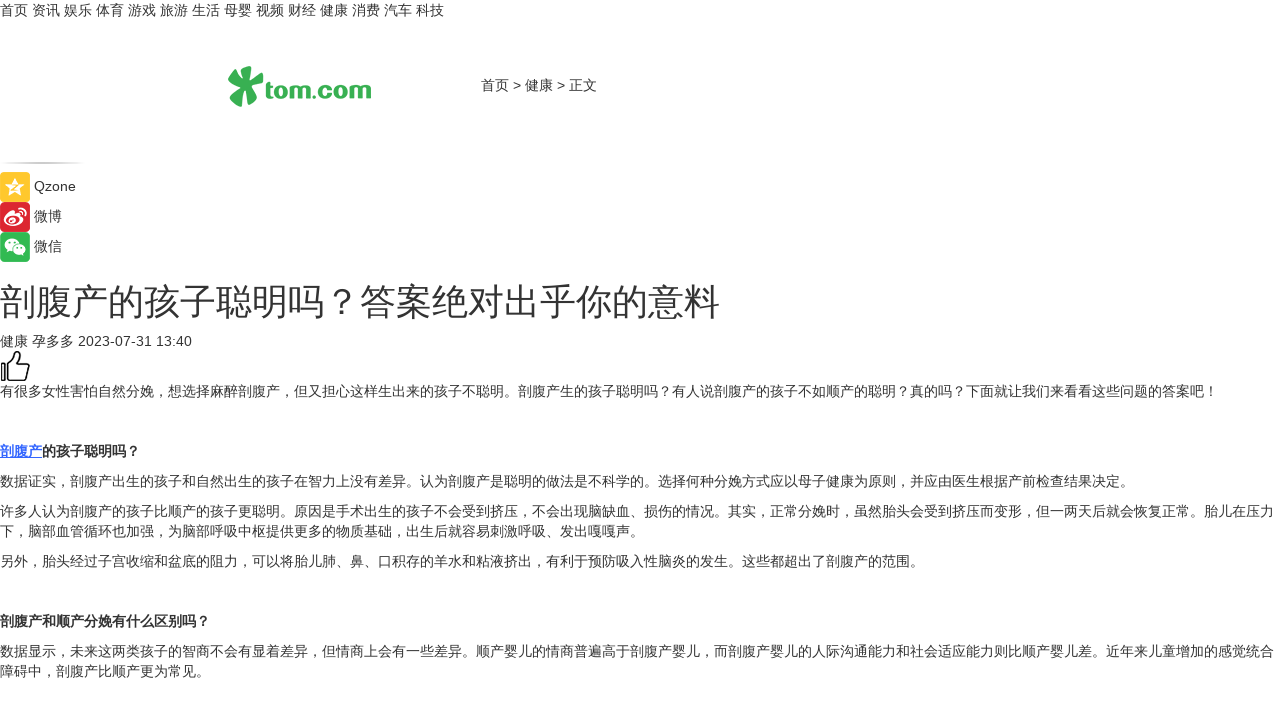

--- FILE ---
content_type: text/html
request_url: https://health.tom.com/202307/1926413765.html
body_size: 9604
content:
<!DOCTYPE html>
<html xmlns="http://www.w3.org/1999/xhtml"  lang="zh-CN" >

<!-- openCMs sreach -->
<head>
    <meta http-equiv="Content-Type" content="text/html; charset=UTF-8">
	<meta name="viewport" content="width=device-width, initial-scale=1.0">
    <meta http-equiv="X-UA-Compatible" content="IE=edge,chrome=1" >
	<meta name="referrer" content="unsafe-url" />
	<meta name="robots" content="index, follow">
   
    <title>剖腹产的孩子聪明吗？答案绝对出乎你的意料_TOM健康</title><meta name="Description" content="有很多女性害怕自然分娩,想选择麻醉剖腹产,但又担心这样生出来的孩子不聪明。剖腹产生的孩子聪明吗?有人说剖腹产的孩子不如顺产的聪明?真的吗?下面就让我们来看看这些问题的答案吧!剖腹产的孩子聪明吗?数据还证实,剖腹产出生的孩子和自然出生的孩子在智力上没...">
        <meta name="keywords" content="剖腹产,剖腹产的注意事项,剖腹产疼吗,剖腹产和顺产哪个好,剖腹产的孩子聪明吗">
        <meta name="Imageurl" content="">
        <meta property="og:type" content="article"/>
        <meta property="og:title" content="剖腹产的孩子聪明吗？答案绝对出乎你的意料"/>
        <meta property="og:description" content="有很多女性害怕自然分娩,想选择麻醉剖腹产,但又担心这样生出来的孩子不聪明。剖腹产生的孩子聪明吗?有人说剖腹产的孩子不如顺产的聪明?真的吗?下面就让我们来看看这些问题的答案吧!剖腹产的孩子聪明吗?数据还证实,剖腹产出生的孩子和自然出生的孩子在智力上没..."/>
        <meta property="og:image" content=""/>
        <meta property="og:url" content="https://health.tom.com/202307/1926413765.html"/>
        <meta property="og:release_date" content="2023-07-31 13:40"/>
    <link rel="canonical" href="https://health.tom.com/202307/1926413765.html"/>
	<meta name="applicable-device" content="pc,mobile">
	
    <!--加载图标-->
	   	 <link href="https://www.tom.com/system/modules/my.opencms.news/resources/tom/bootstrap/css/bootstrap.min.css" rel="stylesheet" type="text/css">
   	  <link href="//www.tom.com/system/modules/my.opencms.news/resources/pc/css/newcontent_auto3.css?v=5" rel="stylesheet" type="text/css">
   
	
</head>
<body>
<input  type="hidden"  value ="0" id="sltop"/>
<input  type="hidden"  value ="1176" id="jsonid"/>
<input  type="hidden"  value="/health/" id="category">
<div class="index_nav">
   <div class="index_nav_child">
<div class="index_nav_left">
<a href="//www.tom.com" title="TOM首页" id="shouye">首页</a>
<a href="//news.tom.com" title="TOM资讯" id="news">资讯</a>
<!--
<a href="//lookin.tom.com/" title="LOOKin" id="LOOKin">LOOKin</a>
-->
<a href="//ent.tom.com" title="TOM娱乐" id="ent" >娱乐</a>
<a href="//sports.tom.com" title="TOM体育" id="sports">体育</a>
<!--<a href="//star.tom.com" title="TOM明星" id="gossip">明星</a>-->
<!--<a href="//fashion.tom.com" title="TOM时尚" id="fashion">时尚</a>-->
<a href="//game.tom.cn" title="TOM游戏" target="_blank" id="game">游戏</a>
<a href="//travel.tom.com" id="travel" title="TOM旅游">旅游</a>
<a href="//life.tom.com" title="TOM生活" id="life">生活</a>
<a href="//baby.tom.com" title="TOM母婴" id="baby">母婴</a>
<!--<a href="//marketing.tom.com" title="TOM营销" id="marketing">营销</a>-->
<!--<a href="//vip.tom.com" title="TOM邮箱" id="mail" target="_blank">邮箱</a>-->
<!--<a href="//biz.tom.com" id="biz" title="TOM商业">商业</a>-->
<a href="//v.tom.com" id="tv" target="_blank" title="TOM视频">视频</a>
<a href="//finance.tom.com" id="finance" title="TOM财经">财经</a>
<a href="//health.tom.com" id="health" title="TOM健康">健康</a>
<!--
<a href="//joke.tom.com" id="joke" title="TOM段子">段子</a>
-->
<a href="//xiaofei.tom.com" title="TOM消费" id="xiaofei">消费</a>
<a href="//car.tom.com" title="TOM汽车" id="car">汽车</a>
<!--<a href="//www.ule.com" title="TOM购物" target="_blank">购物</a>-->
<a href="//tech.tom.com" title="TOM科技" id="tech">科技</a>
</div>
</div>
</div>
<div class="content_nav" id="content_nav">
    <div class="content_nav_box">
        <!--二维码-->
        <div id="qrcode" style="width:200px;height:200px;position:fixed;left:50%;top:50%; display:none;margin-left:-100px;margin-top:-100px;">aaa</div>
        <a class="back_arrow" id="back_arrow" href="javascript:history.back(-1)"><img src="https://www.tom.com/system/modules/my.opencms.news/resources/pc/pic/back_arow.png" alt></a>
        <a class="back_hot" id="back_hot" href="javascript:history.back(-1)"><img src="https://www.tom.com/system/modules/my.opencms.news/resources/pc/pic/tom_back.png" alt></a>
        <span class="tom_pc_logo"  href="https://www.tom.com"><img src="https://www.tom.com/system/modules/my.opencms.news/resources/pc/pic/tom_pc_logo.png" alt="logo"></span>
        <span class="tom_com_logo"><a href="https://www.tom.com/index2.html"> <img src="https://www.tom.com/system/modules/my.opencms.news/resources/tom/tomLogo1.png" alt="logo" ></a></span>
        <img class="tom_share" data-toggle="modal" data-target=".bs-example-modal-lg" src="//www.tom.com/system/modules/my.opencms.news/resources/pc/pic/tom_share.png" style="display: none;" alt>
		<a class="nav_left01" href="https://www.tom.com" title="网站首页" target="_blank">首页</a>
		<span class="nav_left01">&gt</span>
        <a class="nav_left01" href="https://health.tom.com" title="TOM健康" target="_blank">健康</a>
        <span class="nav_left01">&gt</span>
        <span class="nav_left01">正文</span>
        <span class="share_btn" name="sharebtn"  id="sharebtn" onclick="shareopen()"><img src="//www.tom.com/system/modules/my.opencms.news/resources/pc/pic/share_btn.png" alt></span>
        <div class="right_search_box" style="display:none;">
            <input value="">
            <span class="search_box_btn"><img src="//www.tom.com/system/modules/my.opencms.news/resources/pc/pic/search_btn_icon.png" alt></span>
        </div>
    </div>
</div>
<div class="wxAlert" style="display:none;z-index:9999;padding: 15px;border-radius: 3px; width:240px;height:67px;background:rgba(19,23,31,0.8);position:fixed;top:50%;left:50%;margin-top:-33.5px;margin-left:-120px;font-size:13px;color:#fff;">
    <img style="width:10px;height:9.5px;position:absolute;top:5px;right:5px;" src="https://www.tom.com/system/modules/my.opencms.news/resources/pc/pic/wx_close.png" alt>
    点击下方菜单栏  “ <img src="https://www.tom.com/system/modules/my.opencms.news/resources/shareios3.png" class="sharicoimg"  style="width: 27px; height: 27px;vertical-align: middle;" alt> ” 选择 “分享”， 把好文章分享出去!
</div>


<!-- 微信提示 -->
<div class="modal fade " id="wxmyModal" tabindex="-1" role="dialog" aria-labelledby="wxmyModalLabel" aria-hidden="true" >
    <div class="modal-dialog" >
        <img src="https://www.tom.com/system/modules/my.opencms.news/resources/shareios2.png" style="right: 0; float: right; width: 94px;margin-top:30px; margin-right:18px" alt>

        <div class="modal-content amodal-content" style="top: 250px; border:0px; width: 240px;height: 86px;left: 50%; margin-top: -33.5px;margin-left: -120px;font-size: 15px;color: rgb(255, 255, 255);background:rgba(19,23,31,0.8);padding: 4px;box-sizing: content-box;" >
            <button type="button" class="close closea" data-dismiss="modal" aria-hidden="true"  style="color: #fff;font-weight: normal; opacity: 1;">
                &times;
            </button>

            <div class="modal-body" style="padding-top:25px; text-align: center;">
                请点击右上角选择分享，把好文章分享出去
            </div>

        </div>
    </div>
</div>
<!--分享模态框-->
<div class="modal tomShare_modal fade bs-example-modal-lg tomShare_modalbs" tabindex="-1" role="dialog" aria-labelledby="myLargeModalLabel">
    <div style="margin:0;" class="modal-dialog modal-lg" role="document">
        <div class="modal-content">
            <div style="font-size:12px;" class="row text-center tomShare_modalbshe">
                <div data-dismiss="modal" class="col-xs-3"  id="pyq">
                    <img src="https://www.tom.com/system/modules/my.opencms.news/resources/pc/pic/tom_pyq.png" alt>
                    <div style="margin-top: 6px;" class="row">
                        <div class="col-xs-12">朋友圈</div>
                    </div>
                </div>
                <div data-dismiss="modal" class="col-xs-3"  id="wx">
                    <img  src="https://www.tom.com/system/modules/my.opencms.news/resources/pc/pic/tom_wechat.png" alt>
                    <div style="margin-top: 6px;" class="row">
                        <div class="col-xs-12">微信好友</div>
                    </div>
                </div>
                <div data-dismiss="modal" class="col-xs-3" id="qzone" onclick="shareToQzone()">
                    <img  src="//www.tom.com/system/modules/my.opencms.news/resources/pc/pic/tom_space.png" alt >
                    <div style="margin-top: 6px;" class="row">
                        <div class="col-xs-12">QQ空间</div>
                    </div>
                </div>
                <div data-dismiss="modal" class="col-xs-3" id="qq" onclick="shareToQQ()">
                    <img  src="https://www.tom.com/system/modules/my.opencms.news/resources/pc/pic/tom_qq1.png" alt>
                    <div style="margin-top: 6px;" class="row">
                        <div class="col-xs-12">QQ</div>
                    </div>
                </div>
            </div>
            <div style="" class="row">
                <div data-dismiss="modal" style="" class="col-xs-12 text-center tomShare_modalfb">
                    取消
                </div>
            </div>
        </div>
    </div>
</div>
<!--文章内容部分-->
<div class="content_body_box">
    <div class="content_body_left" id="content_body_left">
        <div class="scan_box">
            <div class="scan_box_text"></div>
            <div class="scan_box_img" id="scan_box_img"></div>
        </div>
        <div class="left_line"><img src="https://www.tom.com/system/modules/my.opencms.news/resources/pc/pic/left_line.png" alt></div>
        <div class="kongjian_share">
            <span class="kongjian_share_img"><img src="https://www.tom.com/system/modules/my.opencms.news/resources/pc/pic/kongjian_share.png" alt></span>
            <span class="kongjian_share_text">Qzone</span>
        </div>
        <div class="weibo_share">
            <span class="weibo_share_img"><img src="https://www.tom.com/system/modules/my.opencms.news/resources/pc/pic/weibo_share.png" alt></span>
            <span class="weibo_share_text">微博</span>
        </div>
        <div class="weixin_share">
            <span class="weixin_share_img"><img src="https://www.tom.com/system/modules/my.opencms.news/resources/pc/pic/weixin_share.png" alt></span>
            <span class="weixin_share_text">微信</span>
            <span class="weixin_share_scan" id="weixin_share_scan">
				</span>
        </div>
    </div>
    <div class="content_body_center" id="content_body_center">
        <div class="content_news_box">
            <h1 class="news_box_title news_box_title1">剖腹产的孩子聪明吗？答案绝对出乎你的意料</h1>

                <!-- 写下想法弹出框 -->
                <div id="alert_share" style="display:none;border-color:rgba(66,66,66,0.1);background-color:#fff;box-shadow: 4px 7px 9px -8px rgb(66,66,66);color:#000000;" class="alert alert-success alert-dismissable fade in">
                    <button style="top: -13px;right: -26px;outline: 0;" type="button" class="close" aria-hidden="true">
                        &times;
                    </button>
                    <img style="width:14px;height:14px;" src="https://www.tom.com/system/modules/my.opencms.news/resources/pc/pic/tom_check.png" alt >
                    <strong>为推荐给更多人</strong>
                    <strong data-toggle="modal"  class="setdata" data-target=".bs-example-modal-lg" style="color:#31ba52;" >分享写下你的想法></strong>
                </div>
				
				  
				<div class="news_box_inforlinre">
				<div class="news_box_inforlinreab"></div>
                <div class="news_box_infor">
				<span class="formtag">健康</span>
				 <span class="infor_from infor_froma">

								<span class="infor_from_span" >孕多多</span>	 
                                    </span>
						<span class="infor_time">
							2023-07-31 13:40</span>
                   
                    <!--点赞新样式-->
                     	<div class="tom_fabulous tom_fabulousa">
                        <div class="tom_fabulousdiv" id="m_like">
                            <img class="tom_fabulousimg" src="https://www.tom.com/system/modules/my.opencms.news/resources/tom/phone_noclick.png" alt ><span class="tom_fabulousspan" id="num"></span>
                        </div>

                    </div>
                </div>
                <div class="news_box_text">
                    <html>
 <head></head>
 <body>
  <p>有很多女性害怕自然分娩，想选择麻醉剖腹产，但又担心这样生出来的孩子不聪明。剖腹产生的孩子聪明吗？有人说剖腹产的孩子不如顺产的聪明？真的吗？下面就让我们来看看这些问题的答案吧！</p> 
  <p>&nbsp;</p> 
  <p><strong><span style="text-decoration: underline; color: #3366ff;"><a style="color: #3366ff; text-decoration: underline;" href="https://baby.tom.com/202302/1036817574.html" target="_blank">剖腹产</a></span>的孩子聪明吗？</strong></p> 
  <p>数据证实，剖腹产出生的孩子和自然出生的孩子在智力上没有差异。认为剖腹产是聪明的做法是不科学的。选择何种分娩方式应以母子健康为原则，并应由医生根据产前检查结果决定。</p> 
  <p>许多人认为剖腹产的孩子比顺产的孩子更聪明。原因是手术出生的孩子不会受到挤压，不会出现脑缺血、损伤的情况。其实，正常分娩时，虽然胎头会受到挤压而变形，但一两天后就会恢复正常。胎儿在压力下，脑部血管循环也加强，为脑部呼吸中枢提供更多的物质基础，出生后就容易刺激呼吸、发出嘎嘎声。</p> 
  <p>另外，胎头经过子宫收缩和盆底的阻力，可以将胎儿肺、鼻、口积存的羊水和粘液挤出，有利于预防吸入性脑炎的发生。这些都超出了剖腹产的范围。</p> 
  <p>&nbsp;</p> 
  <p><strong>剖腹产和顺产分娩有什么区别吗？</strong></p> 
  <p>数据显示，未来这两类孩子的智商不会有显着差异，但情商上会有一些差异。顺产婴儿的情商普遍高于剖腹产婴儿，而剖腹产婴儿的人际沟通能力和社会适应能力则比顺产婴儿差。近年来儿童增加的感觉统合障碍中，剖腹产比顺产更为常见。</p> 
  <p>&nbsp;</p> 
  <p><strong>再次怀孕，子宫切口会破裂吗？</strong></p> 
  <p>子宫下段横切口，手术简单，出血少，术后愈合较好。如果您以后再次怀孕，子宫破裂的可能性较小。但再次妊娠时子宫是否容易破裂并不能完全取决于子宫切口的选择。如果下次怀孕时间太短或切口愈合不好，仍有子宫破裂的风险。</p> 
  <p>&nbsp;</p> 
  <p><strong>剖腹产比顺产好吗？</strong></p> 
  <p>剖腹产并不是最理想的分娩方式，它只是最后的分娩方式，是解决难产、保存胎儿和产妇生命的紧急措施。许多临床报告显示，剖腹产的死亡率比阴道分娩要高，大部分是由麻醉意外、出血和栓塞性疾病引起的，而且剖腹产也有危险。</p> 
  <p>&nbsp;</p> 
  <p><strong>剖腹产对胎儿是绝对有利无害的吗？</strong></p> 
  <p>特别值得一提的是剖腹产综合症。由于阴道分娩时缺乏挤压，肺液无法清除，容易引起窒息、湿肺、呼吸窘迫综合征、羊水吸入等产后常见并发症。，或使羊水进入消化道而引起吞咽综合征，如产后呕吐、拒食等表现。</p> 
  <p>【以上内容转自“孕多多网”，不代表本网站观点。 如需转载请取得孕多多网许可，如有侵权请联系删除。】</p> 
  <p>&nbsp;</p> 
  <p>延伸阅读：</p> 
  <ul> 
   <li><span style="box-sizing: border-box; margin: 0px; padding: 0px; outline: 0px; border: 0px; list-style-type: none; vertical-align: baseline; text-decoration: none; font-style: inherit; font-variant: inherit; font-weight: inherit; font-stretch: inherit; line-height: inherit; font-family: inherit; font-optical-sizing: inherit; font-kerning: inherit; font-feature-settings: inherit; font-variation-settings: inherit; font-size: 12pt; color: #800080;"><a style="box-sizing: border-box; background-color: transparent; color: #800080; text-decoration: none; margin: 0px; padding: 0px; outline: 0px; border: 0px; list-style-type: none; vertical-align: baseline; font-style: inherit; font-variant: inherit; font-weight: inherit; font-stretch: inherit; line-height: inherit; font-family: inherit; font-optical-sizing: inherit; font-kerning: inherit; font-feature-settings: inherit; font-variation-settings: inherit; font-size: 16px;" href="https://baby.tom.com/202302/1036817574.html" target="_blank"><span style="box-sizing: border-box; margin: 0px; padding: 0px; outline: 0px; border: 0px; list-style-type: none; vertical-align: baseline; text-decoration: underline; font-style: inherit; font-variant: inherit; font-weight: inherit; font-stretch: inherit; line-height: inherit; font-family: inherit; font-optical-sizing: inherit; font-kerning: inherit; font-feature-settings: inherit; font-variation-settings: inherit; font-size: 16px;">剖腹产如何快速恢复</span></a></span></li> 
   <li><a style="box-sizing: border-box; background-color: transparent; color: #333333; text-decoration: none; margin: 0px; padding: 0px; outline: 0px; border: 0px; list-style-type: none; vertical-align: baseline; font-style: inherit; font-variant: inherit; font-weight: inherit; font-stretch: inherit; line-height: inherit; font-family: inherit; font-optical-sizing: inherit; font-kerning: inherit; font-feature-settings: inherit; font-variation-settings: inherit; font-size: 16px;" href="https://baby.tom.com/202301/1482414986.html" target="_blank"><span style="box-sizing: border-box; margin: 0px; padding: 0px; outline: 0px; border: 0px; list-style-type: none; vertical-align: baseline; text-decoration: none; font-style: inherit; font-variant: inherit; font-weight: inherit; font-stretch: inherit; line-height: inherit; font-family: inherit; font-optical-sizing: inherit; font-kerning: inherit; font-feature-settings: inherit; font-variation-settings: inherit; font-size: 12pt; color: #800080;"><span style="box-sizing: border-box; margin: 0px; padding: 0px; outline: 0px; border: 0px; list-style-type: none; vertical-align: baseline; text-decoration: underline; font-style: inherit; font-variant: inherit; font-weight: inherit; font-stretch: inherit; line-height: inherit; font-family: inherit; font-optical-sizing: inherit; font-kerning: inherit; font-feature-settings: inherit; font-variation-settings: inherit; font-size: 16px;">剖腹产后恢复有什么注意的护理要点</span></span></a></li> 
  </ul> 
  <p>&nbsp;</p>
 </body>
</html><!--增加原创提示-->
					<span id="adright" style="color: #ffffff;display:none">0</span>
                </div>
				</div>
				<div class="news_box_banner_pc1" style="margin-top: 10px;margin-bottom: 20px;">
					<a class="a_img_border" href="//game.tom.com?pop=1"  rel="nofollow"  ><img src="https://www.tom.com/system/modules/my.opencms.news/resources/pc/pic/banner/tem_pc1.jpg" alt/>
					<div class="guanggao">
						广告
					</div>
					</a>
				</div>
				
                <div class="news_box_operation">
				  <div class="news_box_report news_box_reporta"><a href="https://www.tom.com/partner/jubao.html" target="_blank" rel="nofollow">举报</a></div>
					 	<span class="infor_author">责任编辑：
							吉熟</span>
                  
                    <div style="margin-top: 50px;text-align: center;">
                        <div style="display: inline-block;" id="pc_like">
                            <img src="https://www.tom.com/system/modules/my.opencms.news/resources/pc/pic/pc_noclick.png"   alt >
                            <p style="margin-top: 10px;" id="num"></p>
                        </div>
                    </div>
                </div>
				  <div class="news_box_operation_mhead" >
				  
				  </div>
                <div class="news_box_operation_m" style="text-align:right;font-size:13px;color:#666666;margin-bottom:20px;">
                    责任编辑：
                    吉熟<!--<div style="margin-top: 40px;text-align: center;">
                        <div style="display: inline-block; border: 1px solid #c5c5c5; border-radius: 51px; padding: 5px; min-width: 134px; font-size: 16px; cursor: pointer; color: #4f5054;" id="m_like">
                            <img style="vertical-align: middle;width: 20px;" src="//www.tom.com/system/modules/my.opencms.news/resources/tom/phone_noclick.png"><span style="margin-top: 10px;vertical-align: middle;padding-left: 5px;" id="num">赞</span>
                        </div>

                    </div>-->

                </div>
            <!-- app分享-->
            <div class="news_box_share" id="news_box_share">
                <div id="sharetxt" class="share_title" >
                    <span>————</span>&nbsp;&nbsp;&nbsp;&nbsp;分享到&nbsp;&nbsp;&nbsp;&nbsp;<span>————</span>
                </div>
                <div id="sharebtn4" class="contect_share">
                    <div class="share_platform">
                        <div class="share_weixin"><a id="wx" onclick="shareToWx()">
                            <div><img src="https://www.tom.com/system/modules/my.opencms.news/resources/pc/pic/weixin3.png"></div>
                            <div class="share_text">微信好友</div>
                        </a>
                        </div>
                        <div class="share_quan"><a id="pyq" onclick="shareToWxpyq()">
                            <div><img src="https://www.tom.com/system/modules/my.opencms.news/resources/pc/pic/quan3.png"></div>
                            <div class="share_text">朋友圈</div>
                        </a>
                        </div>
                        <div class="share_qq"><a id="qq" onclick="shareToQQ()">
                            <div><img src="https://www.tom.com/system/modules/my.opencms.news/resources/pc/pic/QQ3.png"></div>
                            <div class="share_text">QQ好友</div>
                        </a>
                        </div>
                        <div class="share_kongjian"><a id="qzone" onclick="shareToQzone()">
                            <div><img src="https://www.tom.com/system/modules/my.opencms.news/resources/pc/pic/kongjian3.png"></div>
                            <div class="share_text">QQ空间</div>
                        </a>
                        </div>
                        <script id="app" type="text/javascript"></script>
                    </div>
                </div>
            </div>
            <div class="news_box_banner_pc"></div>
        </div>
		
		  <div class="news_box_banner_phone">
       
    </div>
		
			
		<div class="shoujiline"></div>
		<div class="shouji">
			<div class="pic_news_title">
				<span class="mrelation_titlespanicom">&nbsp;</span>
				<span class="mrelation_titlespan">相关推荐</span>
			</div>
			<div class='three_image_news'>        <a href='//news.tom.com/202503/4679329199.html'>            <div class='news_title'>金晨 x 开心麻花化身三星“纯AI战士”，一起上演屏幕背后的高能日常</div>            <div class='news_pic3'>                <img class='pic1' src='https://imgs.tom.com/whyz/202503/4679329199/THUMBNAIL8cb1258266ed9d7d.jpg' alt='金晨 x 开心麻花化身三星“纯AI战士”，一起上演屏幕背后的高能日常'>                <img class='pic2' src='https://imgs.tom.com/whyz/202503/4679329199/THUMBNAIL5ab5bfc632dd937c.jpg' alt='金晨 x 开心麻花化身三星“纯AI战士”，一起上演屏幕背后的高能日常'>                <img class='pic2' src='https://imgs.tom.com/whyz/202503/4679329199/THUMBNAIL5231a12768daed44.jpg' alt='金晨 x 开心麻花化身三星“纯AI战士”，一起上演屏幕背后的高能日常'>            </div>        </a>        <div class='news_infor'>            <div class='source'>                <span>TOM</span>            </div>            <span class='push_time'>03-22 17:15</span>        </div>    </div><div class='news'>        <div class='news-left'>            <div class='desc' style='vertical-align: middle;'>                <div class='news_left_title'><a href='//baby.tom.com/202503/4598664592.html'> 你守护宝宝,英氏守护你的每一寸光芒</a>                </div>                <div class='footer' style='float: left;margin-top:5px;'>                    <div class='footer_source'>                        <a href='http://www.tom.com' target='_self' rel='nofollow'>TOM</a>                    </div>                </div>                <span class='push_time push_timea' style='line-height:19px;margin-top:10px'>03-21 17:27</span></div>        </div>        <a href='//baby.tom.com/202503/4598664592.html'>            <div class='pic'>                <img class='pic1' src='https://imgs.tom.com/whyz/202503/4598664592/THUMBNAIL87fcdc0a2935251d.jpeg' alt=' 你守护宝宝,英氏守护你的每一寸光芒'>            </div>        </a>    </div><div class='news'>        <div class='news-left'>            <div class='desc' style='vertical-align: middle;'>                <div class='news_left_title'><a href='//news.tom.com/202503/4941902333.html'> 好吸收的奶粉有哪些？佳贝艾特羊奶粉给出答案</a>                </div>                <div class='footer' style='float: left;margin-top:5px;'>                    <div class='footer_source'>                        <a href='http://www.tom.com' target='_self' rel='nofollow'>TOM</a>                    </div>                </div>                <span class='push_time push_timea' style='line-height:19px;margin-top:10px'>03-25 17:30</span></div>        </div>        <a href='//news.tom.com/202503/4941902333.html'>            <div class='pic'>                <img class='pic1' src='https://imgs.tom.com/whyz/202503/4941902333/THUMBNAIL3c027f9fa9606dc1.jpeg' alt=' 好吸收的奶粉有哪些？佳贝艾特羊奶粉给出答案'>            </div>        </a>    </div><div class='news'>        <div class='news-left'>            <div class='desc' style='vertical-align: middle;'>                <div class='news_left_title'><a href='//news.tom.com/202503/4066407320.html'>从“沉睡的图书”到“觉醒的知识”，出版社的模式变革 </a>                </div>                <div class='footer' style='float: left;margin-top:5px;'>                    <div class='footer_source'>                        <a href='http://www.tom.com' target='_self' rel='nofollow'>TOM</a>                    </div>                </div>                <span class='push_time push_timea' style='line-height:19px;margin-top:10px'>03-26 18:10</span></div>        </div>        <a href='//news.tom.com/202503/4066407320.html'>            <div class='pic'>                <img class='pic1' src='https://imgs.tom.com/whyz/202503/4066407320/THUMBNAIL385e9333fc47bdeb.jpg' alt='从“沉睡的图书”到“觉醒的知识”，出版社的模式变革 '>            </div>        </a>    </div><div class='three_image_news'>        <a href='//baby.tom.com/202503/4859196286.html'>            <div class='news_title'> 双城联动开启蜂享家母婴嗨赚周，特别企划《妈妈的爱》探寻美好品质</div>            <div class='news_pic3'>                <img class='pic1' src='https://imgs.tom.com/whyz/202503/4859196286/THUMBNAIL8b1fe2a8c2158879.jpg' alt=' 双城联动开启蜂享家母婴嗨赚周，特别企划《妈妈的爱》探寻美好品质'>                <img class='pic2' src='https://imgs.tom.com/whyz/202503/4859196286/THUMBNAILf04f0e714ef0eeea.jpg' alt=' 双城联动开启蜂享家母婴嗨赚周，特别企划《妈妈的爱》探寻美好品质'>                <img class='pic2' src='https://imgs.tom.com/whyz/202503/4859196286/THUMBNAIL5406d96f890d7c8f.jpg' alt=' 双城联动开启蜂享家母婴嗨赚周，特别企划《妈妈的爱》探寻美好品质'>            </div>        </a>        <div class='news_infor'>            <div class='source'>                <span>TOM</span>            </div>            <span class='push_time'>03-24 19:05</span>        </div>    </div></div>
		
		<div class="recommend_text">
		      <div class="relation_title" id="list-container">
		          <span style=""  class="relation_titlespanico">&nbsp;</span>
		          <span style="" class="relation_titlespan">热点精选</span>
		      </div>
		   <div class='item-container item-none item-noned'><ul class='tem-nonere'><li class='item-left'><a  class='a_img_border'  target='_blank' href='//xiaofei.tom.com/202503/1047821249.html'><img class='item-img' src='https://imgs.tom.com/xiaofei/202503/1047821249/THUMBNAILf0e0eb7b52214a09.jpg' alt='一加13T或定档4月下旬，小屏旗舰续航拉满'></a></li><li class='item-right'><div class='divh4'><a target='_blank' href='//xiaofei.tom.com/202503/1047821249.html'>一加13T或定档4月下旬，小屏旗舰续航拉满</a></div><p class='soddd'><span class='spanna'>泡泡网</span><span class='publish-time publish-timepc'>2025-03-26 19:37</span><span class='publish-time publish-timemb'>03-26 19:37</span></p></li></ul></div><div class='item-container item-none item-noned'><ul class='tem-nonere'><li class='item-left'><a  class='a_img_border'  target='_blank' href='//xiaofei.tom.com/202503/1047816055.html'><img class='item-img' src='https://imgs.tom.com/xiaofei/202503/1047816055/THUMBNAIL857cb75e9ca08c6b.jpg' alt='机身厚度仅5.74mm，三星Galaxy S25 Edge通过认证'></a></li><li class='item-right'><div class='divh4'><a target='_blank' href='//xiaofei.tom.com/202503/1047816055.html'>机身厚度仅5.74mm，三星Galaxy S25 Edge通过认证</a></div><p class='soddd'><span class='spanna'>泡泡网</span><span class='publish-time publish-timepc'>2025-03-26 19:37</span><span class='publish-time publish-timemb'>03-26 19:37</span></p></li></ul></div><div class='item-container item-none item-noneb'><div class='divh4'><a target='_blank' href='//xiaofei.tom.com/202503/1067675191.html'>“真香”体验全面升级，华为nova 13系列即将开启HarmonyOS 5公测</a></div><ul><li class='item-center'><a class='a_img_border' target='_blank' href='//xiaofei.tom.com/202503/1067675191.html'><img class='item-img' src='https://imgs.tom.com/xiaofei/202503/1067675191/THUMBNAIL003c0230d11111e7.jpg' alt='“真香”体验全面升级，华为nova 13系列即将开启HarmonyOS 5公测'></a></li><li class='item-center'><a class='a_img_border' target='_blank' href='//xiaofei.tom.com/202503/1067675191.html'><img class='item-img' src='https://imgs.tom.com/xiaofei/202503/1067675191/THUMBNAIL03bea018f827486a.jpg' alt='“真香”体验全面升级，华为nova 13系列即将开启HarmonyOS 5公测'></a></li><li class='item-center'><a class='a_img_border' target='_blank' href='//xiaofei.tom.com/202503/1067675191.html'><img class='item-img' src='https://imgs.tom.com/xiaofei/202503/1067675191/THUMBNAIL51b0382664c0d452.jpg' alt='“真香”体验全面升级，华为nova 13系列即将开启HarmonyOS 5公测'></a></li></ul><div class='item-bottom'><p class='soddd'><span class='spanna'>泡泡网</span><span class='publish-time publish-timepc'>2025-03-26 19:34</span><span class='publish-time publish-timemb'>03-26 19:34</span></p></div></div><div class='item-container item-none item-noned'><ul class='tem-nonere'><li class='item-left'><a  class='a_img_border'  target='_blank' href='//car.tom.com/202503/1067619845.html'><img class='item-img' src='https://imgs.tom.com/auto/202503/1067619845/THUMBNAIL6b098547a6321ed7.jpg' alt='吉利汽车进军越南市场，未来3年计划推出9款车型'></a></li><li class='item-right'><div class='divh4'><a target='_blank' href='//car.tom.com/202503/1067619845.html'>吉利汽车进军越南市场，未来3年计划推出9款车型</a></div><p class='soddd'><a href=https://auto.gasgoo.com/ target='_blank' rel='nofollow' class='source_text'>盖世汽车</a><span class='publish-time publish-timepc'>2025-03-26 19:30</span><span class='publish-time publish-timemb'>03-26 19:30</span></p></li></ul></div><div class='item-container item-none item-noneb'><div class='divh4'><a target='_blank' href='//car.tom.com/202503/1071240062.html'>领克900开启预售 预售价33.00-43.50万</a></div><ul><li class='item-center'><a class='a_img_border' target='_blank' href='//car.tom.com/202503/1071240062.html'><img class='item-img' src='https://imgs.tom.com/auto/202503/1071240062/THUMBNAIL1ad2e42e0ec0216d.jpg' alt='领克900开启预售 预售价33.00-43.50万'></a></li><li class='item-center'><a class='a_img_border' target='_blank' href='//car.tom.com/202503/1071240062.html'><img class='item-img' src='https://imgs.tom.com/auto/202503/1071240062/THUMBNAILe0285012eb4bf1b7.jpg' alt='领克900开启预售 预售价33.00-43.50万'></a></li><li class='item-center'><a class='a_img_border' target='_blank' href='//car.tom.com/202503/1071240062.html'><img class='item-img' src='https://imgs.tom.com/auto/202503/1071240062/THUMBNAILe4f9740c8072024e.jpg' alt='领克900开启预售 预售价33.00-43.50万'></a></li></ul><div class='item-bottom'><p class='soddd'><span class='spanna'>车主之家</span><span class='publish-time publish-timepc'>2025-03-26 19:27</span><span class='publish-time publish-timemb'>03-26 19:27</span></p></div></div><div class='item-container item-none item-noneb'><div class='divh4'><a target='_blank' href='//car.tom.com/202503/1071205556.html'>比亚迪第二代元PLUS智驾版上海揭幕</a></div><ul><li class='item-center'><a class='a_img_border' target='_blank' href='//car.tom.com/202503/1071205556.html'><img class='item-img' src='https://imgs.tom.com/auto/202503/1071205556/THUMBNAILa602f37718fe5376.jpg' alt='比亚迪第二代元PLUS智驾版上海揭幕'></a></li><li class='item-center'><a class='a_img_border' target='_blank' href='//car.tom.com/202503/1071205556.html'><img class='item-img' src='https://imgs.tom.com/auto/202503/1071205556/THUMBNAIL95a26f3b950c1846.jpeg' alt='比亚迪第二代元PLUS智驾版上海揭幕'></a></li><li class='item-center'><a class='a_img_border' target='_blank' href='//car.tom.com/202503/1071205556.html'><img class='item-img' src='https://imgs.tom.com/auto/202503/1071205556/THUMBNAIL32cf84dab0a71a80.jpeg' alt='比亚迪第二代元PLUS智驾版上海揭幕'></a></li></ul><div class='item-bottom'><p class='soddd'><a href=https://auto.gasgoo.com/ target='_blank' rel='nofollow' class='source_text'>盖世汽车</a><span class='publish-time publish-timepc'>2025-03-26 19:26</span><span class='publish-time publish-timemb'>03-26 19:26</span></p></div></div><div class='item-container item-none item-noneb'><div class='divh4'><a target='_blank' href='//car.tom.com/202503/1071238368.html'>零跑B10将4月10日上市 预售价10.98-13.98万</a></div><ul><li class='item-center'><a class='a_img_border' target='_blank' href='//car.tom.com/202503/1071238368.html'><img class='item-img' src='https://imgs.tom.com/auto/202503/1071238368/THUMBNAILaeec05568e2e02c6.jpg' alt='零跑B10将4月10日上市 预售价10.98-13.98万'></a></li><li class='item-center'><a class='a_img_border' target='_blank' href='//car.tom.com/202503/1071238368.html'><img class='item-img' src='https://imgs.tom.com/auto/202503/1071238368/THUMBNAIL8436d01f82743d5a.jpg' alt='零跑B10将4月10日上市 预售价10.98-13.98万'></a></li><li class='item-center'><a class='a_img_border' target='_blank' href='//car.tom.com/202503/1071238368.html'><img class='item-img' src='https://imgs.tom.com/auto/202503/1071238368/THUMBNAILb415d7e5d07c3715.jpg' alt='零跑B10将4月10日上市 预售价10.98-13.98万'></a></li></ul><div class='item-bottom'><p class='soddd'><span class='spanna'>车主之家</span><span class='publish-time publish-timepc'>2025-03-26 19:26</span><span class='publish-time publish-timemb'>03-26 19:26</span></p></div></div><div class='item-container item-none item-noneb'><div class='divh4'><a target='_blank' href='//car.tom.com/202503/1069402093.html'>秦L EV配置智驾都在线 小鹏MONA M03还有胜算吗？</a></div><ul><li class='item-center'><a class='a_img_border' target='_blank' href='//car.tom.com/202503/1069402093.html'><img class='item-img' src='https://imgs.tom.com/auto/202503/1069402093/THUMBNAIL6c5e5110c7493d91.jpg' alt='秦L EV配置智驾都在线 小鹏MONA M03还有胜算吗？'></a></li><li class='item-center'><a class='a_img_border' target='_blank' href='//car.tom.com/202503/1069402093.html'><img class='item-img' src='https://imgs.tom.com/auto/202503/1069402093/THUMBNAIL4fe6a9352069b6f7.jpg' alt='秦L EV配置智驾都在线 小鹏MONA M03还有胜算吗？'></a></li><li class='item-center'><a class='a_img_border' target='_blank' href='//car.tom.com/202503/1069402093.html'><img class='item-img' src='https://imgs.tom.com/auto/202503/1069402093/THUMBNAIL79b353b25f21c1d7.jpg' alt='秦L EV配置智驾都在线 小鹏MONA M03还有胜算吗？'></a></li></ul><div class='item-bottom'><p class='soddd'><span class='spanna'>车主之家</span><span class='publish-time publish-timepc'>2025-03-26 19:26</span><span class='publish-time publish-timemb'>03-26 19:26</span></p></div></div></div> 
		   <div class="newdixian">
        人家也是有底线的啦~
    </div>
		
    </div>

  
  
   
  
  
    <div class="content_body_right" id="content_body_right">
		 <div class="body_right_banner" id="body_right_banner"><div class="guanggao" style="display:none">广告</div>
        </div>
	
        <div class="recommend_pic_news" id="recommend_pic_news">
            <div class="pic_news_title">相关推荐</div>

            <div class='pic_news01'><a href='//news.tom.com/202503/4679329199.html' target='_blank' title='金晨 x 开心麻花化身三星“纯AI战士”，一起上演屏幕背后的高能日常'><img src='https://imgs.tom.com/whyz/202503/4679329199/THUMBNAIL8cb1258266ed9d7d.jpg' width='270' height='152' alt><p class='pic_news01_title'>金晨 x 开心麻花化身三星“纯AI战士”，一起上演屏幕背后的高能日常</p></a></div><div class='friend_line'></div><div class='pic_news01'><a href='//baby.tom.com/202503/4598664592.html' target='_blank' title=' 你守护宝宝,英氏守护你的每一寸光芒'><img src='https://imgs.tom.com/whyz/202503/4598664592/THUMBNAIL87fcdc0a2935251d.jpeg' width='270' height='152' alt><p class='pic_news01_title'> 你守护宝宝,英氏守护你的每一寸光芒</p></a></div><div class='friend_line'></div><div class='pic_news01'><a href='//news.tom.com/202503/4941902333.html' target='_blank' title=' 好吸收的奶粉有哪些？佳贝艾特羊奶粉给出答案'><img src='https://imgs.tom.com/whyz/202503/4941902333/THUMBNAIL3c027f9fa9606dc1.jpeg' width='270' height='152' alt><p class='pic_news01_title'> 好吸收的奶粉有哪些？佳贝艾特羊奶粉给出答案</p></a></div><div class='friend_line'></div><div class='pic_news01'><a href='//news.tom.com/202503/4066407320.html' target='_blank' title='从“沉睡的图书”到“觉醒的知识”，出版社的模式变革 '><img src='https://imgs.tom.com/whyz/202503/4066407320/THUMBNAIL385e9333fc47bdeb.jpg' width='270' height='152' alt><p class='pic_news01_title'>从“沉睡的图书”到“觉醒的知识”，出版社的模式变革 </p></a></div><div class='friend_line'></div><div class='pic_news01'><a href='//baby.tom.com/202503/4859196286.html' target='_blank' title=' 双城联动开启蜂享家母婴嗨赚周，特别企划《妈妈的爱》探寻美好品质'><img src='https://imgs.tom.com/whyz/202503/4859196286/THUMBNAIL8b1fe2a8c2158879.jpg' width='270' height='152' alt><p class='pic_news01_title'> 双城联动开启蜂享家母婴嗨赚周，特别企划《妈妈的爱》探寻美好品质</p></a></div><div class='friend_line'></div></div>
       
         <div id="makeline"></div>
        <input type='hidden' id="markvalue"/>
        <div class="body_right_banner" id="body_right_bottom_banner"><div class="guanggao">广告</div>
        </div>
    </div>
</div>
	<span  id="back_top"></span>
	 <span class="ina_fhdb" id="ina_fhdb"><img src="//www.tom.com/system/modules/my.opencms.news/resources/tom/fhdb1.png" alt></span>

<div class="content_bottom_box">
<div class="content_bottom">
<div class="content_bottom_line"></div>
<div class="content_bottom1">
<a href="http://www.tomgroup.com/chs/" target="_blank" rel="nofollow">TOM集团</a>
<a href="//www.tom.com/partner/adserver.html" target="_blank" rel="nofollow">广告服务</a>
<a href="//www.tom.com/partner/jointom.html" target="_blank" rel="nofollow">加入TOM</a>
</div>
<div class="content_bottom2">Copyright © 2018 TOM.COM Corporation, All Rights Reserved 新飞网版权所有</div>
</div>
</div>




    <script src="//www.tom.com/system/modules/my.opencms.news/resources/tom/pc/js/jquery-3.2.1.min.js"></script> 
  <script src="//www.tom.com/system/modules/my.opencms.news/resources/pc/minjs/jquery.cookie.min.js"></script> 
      <script src="//www.tom.com/system/modules/my.opencms.news/resources/pc/js/in_content_auto_nav.js"></script>
	    <script src="//www.tom.com/system/modules/my.opencms.news/resources/pc/js/in_content_auto.js?v=9"></script>
    <script type="text/javascript" src="https://www.tom.com/system/modules/my.opencms.news/resources/pc/js/qrcode.min.js"></script>
	  <script src="https://www.tom.com/system/modules/my.opencms.news/resources/pc/minjs/get_track.min.js"></script> 
    <script src="//www.tom.com/system/modules/my.opencms.news/resources/tom/test/js/bootstrap.min.js" charset="utf-8"></script> 
	
	 
</body>
</html>
